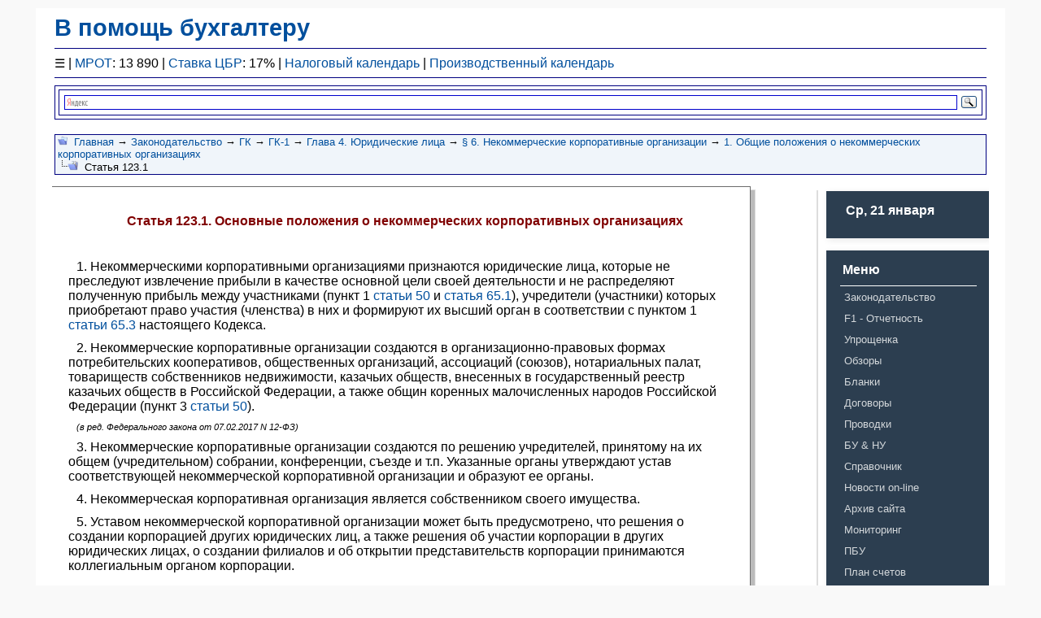

--- FILE ---
content_type: text/html; charset=windows-1251
request_url: https://mvf.klerk.ru/grk/123_1.htm
body_size: 2015
content:
<!DOCTYPE HTML PUBLIC "-//W3C//DTD HTML 4.01 Transitional//EN">
<html>
<head>
  <title>Статья 123.1. Основные положения о некоммерческих корпоративных организациях</title>
  <meta name="keywords" content="Статья 123.1. Основные положения о некоммерческих корпоративных организациях">
  <meta name="description" content="Глава 4. Юридические лица § 6. Некоммерческие корпоративные организации, Статья 123.1. Основные положения о некоммерческих корпоративных организациях">
  <meta http-equiv="Content-Type" content="text/html; charset=Windows-1251">
  <link rel="stylesheet" type="text/css" href="../reset.css">
  <link rel="stylesheet" type="text/css" href="../style.css">
  <link rel="stylesheet" type="text/css" href="../media-queries.css">
  <link rel="shortcut icon" type="image/x-icon" href="../favicon.ico">
  <script type="text/javascript" src="//yandex.st/share/share.js" charset="utf-8"></script>
<meta name="yandex-verification" content="653dc8fc24217235" />
<!-- Yandex.Metrika counter -->
<script type="text/javascript" >
   (function(m,e,t,r,i,k,a){m[i]=m[i]||function(){(m[i].a=m[i].a||[]).push(arguments)};
   m[i].l=1*new Date();
   for (var j = 0; j < document.scripts.length; j++) {if (document.scripts[j].src === r) { return; }}
   k=e.createElement(t),a=e.getElementsByTagName(t)[0],k.async=1,k.src=r,a.parentNode.insertBefore(k,a)})
   (window, document, "script", "https://mc.yandex.ru/metrika/tag.js", "ym");

   ym(94183674, "init", {
        clickmap:true,
        trackLinks:true,
        accurateTrackBounce:true,
        webvisor:true
   });
</script>
<noscript><div><img src="https://mc.yandex.ru/watch/94183674" style="position:absolute; left:-9999px;" alt="" /></div></noscript>
<!-- /Yandex.Metrika counter --></head>
<body>
  <div class="wrapper">
    <script type="text/Javascript" src="../bantop2.js"></script><br>
    <div class="divnav">
      <img src="../img/navtop.gif" width="12" height="12" border="0" alt="::">&nbsp;&nbsp;<a href="../index.html">Главная</a> &rarr; <a href="../zakon/zakon.htm">Законодательство</a> &rarr; <a href="gk.htm">ГК</a> &rarr; <a href="gk1.htm">ГК-1</a> &rarr; <a href="g04.htm">Глава 4. Юридические лица</a> &rarr; <a href="g04_6.htm">§ 6. Некоммерческие корпоративные организации</a> &rarr; <a href="g04_6_1.htm">1. Общие положения о некоммерческих корпоративных организациях</a><br>
      <img src="../img/navbot.gif" width="25" height="12" border="0" alt="&gt;">&nbsp;&nbsp;Статья 123.1
    </div><br>
    <div class="content">
      <div class="middle-content">
        <div class="shadow">
          <div class="block">
            <br>
            <p class="p_BoldCentr"><span class="f_BoldCentr">Статья 123.1. Основные положения о некоммерческих корпоративных организациях</span></p>
            <p>&nbsp;</p>
            <p>1. Некоммерческими корпоративными организациями признаются юридические лица, которые не преследуют извлечение прибыли в качестве основной цели своей деятельности и не распределяют полученную прибыль между участниками (пункт 1 <a href="50.htm">статьи 50</a> и <a href="65_1.htm">статья 65.1</a>), учредители (участники) которых приобретают право участия (членства) в них и формируют их высший орган в соответствии с пунктом 1 <a href="65_3.htm">статьи 65.3</a> настоящего Кодекса.</p>
            <p>2. Некоммерческие корпоративные организации создаются в организационно-правовых формах потребительских кооперативов, общественных организаций, ассоциаций (союзов), нотариальных палат, товариществ собственников недвижимости, казачьих обществ, внесенных в государственный реестр казачьих обществ в Российской Федерации, а также общин коренных малочисленных народов Российской Федерации (пункт 3 <a href="50.htm">статьи 50</a>).</p>
            <p><span class="f_Kursiv">(в ред. Федерального закона от 07.02.2017 N 12-ФЗ)</span></p>
            <p>3. Некоммерческие корпоративные организации создаются по решению учредителей, принятому на их общем (учредительном) собрании, конференции, съезде и т.п. Указанные органы утверждают устав соответствующей некоммерческой корпоративной организации и образуют ее органы.</p>
            <p>4. Некоммерческая корпоративная организация является собственником своего имущества.</p>
            <p>5. Уставом некоммерческой корпоративной организации может быть предусмотрено, что решения о создании корпорацией других юридических лиц, а также решения об участии корпорации в других юридических лицах, о создании филиалов и об открытии представительств корпорации принимаются коллегиальным органом корпорации.</p>
            <div class="divright">
              <br>
              <div class="yashare-auto-init" data-yasharel10n="ru" data-yasharetype="icon" data-yasharequickservices="yaru,vkontakte,facebook,twitter,odnoklassniki,moimir,lj,moikrug,gplus"></div>
            </div><br>
          </div>
        </div>
      </div>
      <div class="right-content">
        <span class="no_print">
        <script type="text/Javascript" src="../rightmenu2.js"></script></span><br>
        <span class="no_print">&nbsp;&nbsp;<br></span>
      </div>
    </div><span class="no_print"></span>
    <div class="about">
      <span class="no_print"><br></span>
      <p><span class="no_print">^<a href="javascript:scroll(0,0)">В начало</a>^</span></p>
    </div><span class="no_print"></span>
    <div class="footer">
      <span class="no_print"><br>
      <script type="text/Javascript" src="../copyr.js"></script><br>
      <br></span>
    </div><span class="no_print"></span>
  </div>
</body>
</html>
